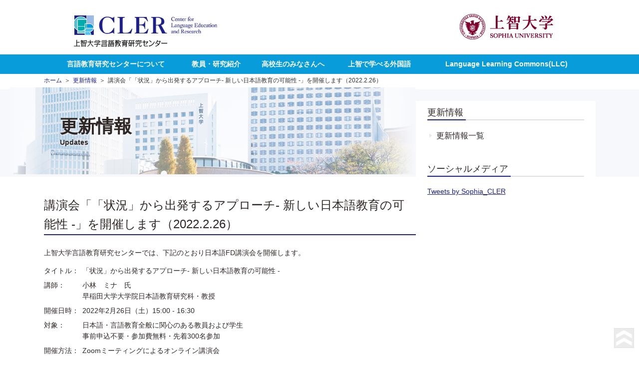

--- FILE ---
content_type: text/html
request_url: https://sophia-cler.jp/updates/20220112_01.html
body_size: 14378
content:
<!DOCTYPE html>
<html lang="ja">
<head prefix="og: http://ogp.me/ns# fb: http://ogp.me/ns/fb# article: http://ogp.me/ns/article#">
<meta charset="UTF-8">
<meta name="viewport" content="width=device-width,initial-scale=1.0,user-scalable=yes">
<meta name="format-detection" content="telephone=no">
<meta name="description" content="上智大学公式サイト。言語教育研究センターでは,英語,ドイツ語,フランス語,イスパニア語,ロシア語,ポルトガル語,中国語,コリア語,イタリア語,日本語,その他のアジア・アフリカ諸語及び哲学科開講のラテン語を含め,全22言語の授業を提供しています。">
<meta name="keywords" content="上智大学,上智,上智学院,ソフィア,Sophia,Sophia University,教育,研究,国際交流,英語,ドイツ語,フランス語,イスパニア語,ロシア語,ポルトガル語,中国語,コリア語,イタリア語,日本語,アジア・アフリカ諸語,インドネシア語,フィリピン語,アラビア語,タイ語,ペルシア語,カンボジア語,ビルマ語,トルコ語,ベトナム語,スワヒリ語,ヒンディー語,ラテン語">
<!-- css -->
<link rel="stylesheet" href="../common/css/reset.css">
<link rel="stylesheet" href="../common/css/base.css">
<link rel="stylesheet" href="../common/css/updates.css">
<!-- js -->
<script src="../common/js/jquery.js" type="text/javascript" charset="utf-8"></script>
<script src="../common/js/common.js" type="text/javascript" charset="utf-8"></script>
<script type="text/javascript">
<!--
	$(document).ready(function() {
		init();
	});
//-->
</script>
<!-- ogp -->
<meta property="og:title" content="講演会「「状況」から出発するアプローチ- 新しい日本語教育の可能性 -」を開催します（2022.2.26）｜更新情報｜上智大学　言語教育研究センター">
<meta property="og:type" content="article" />
<meta property="og:url" content="http://www.sophia-cler.jp/updates/20220112_01.html" />
<meta property="og:image" content="http://www.sophia-cler.jp/common/images/og.png" />
<meta property="og:site_name" content="上智大学　言語教育研究センター" />
<meta property="og:description" content="上智大学公式サイト。言語教育研究センターでは,英語,ドイツ語,フランス語,イスパニア語,ロシア語,ポルトガル語,中国語,コリア語,イタリア語,日本語,その他のアジア・アフリカ諸語及び哲学科開講のラテン語を含め,全22言語の授業を提供しています。" />
<meta property="og:locale" content="ja_JP" />
<meta name="twitter:card" content="summary_large_image" />
<meta name="twitter:site" content="https://twitter.com/Sophia_CLER" />

<title>講演会「「状況」から出発するアプローチ- 新しい日本語教育の可能性 -」を開催します（2022.2.26）｜更新情報｜上智大学　言語教育研究センター</title>
</head>

<body id="updates_20220112_01" class="updates second">
<!-- Google Tag Manager -->
<script>
  (function(i,s,o,g,r,a,m){i['GoogleAnalyticsObject']=r;i[r]=i[r]||function(){
  (i[r].q=i[r].q||[]).push(arguments)},i[r].l=1*new Date();a=s.createElement(o),
  m=s.getElementsByTagName(o)[0];a.async=1;a.src=g;m.parentNode.insertBefore(a,m)
  })(window,document,'script','https://www.google-analytics.com/analytics.js','ga');
  ga('create', 'UA-60584237-3', 'auto');
  ga('send', 'pageview');
</script>
<!-- End Google Tag Manager -->

<!-- facebook -->
<div id="fb-root"></div>
<script>(function(d, s, id) {
  var js, fjs = d.getElementsByTagName(s)[0];
  if (d.getElementById(id)) return;
  js = d.createElement(s); js.id = id;
  js.src = "//connect.facebook.net/ja_JP/sdk.js#xfbml=1&version=v2.10&appId=377414819044992";
  fjs.parentNode.insertBefore(js, fjs);
}(document, 'script', 'facebook-jssdk'));</script>
<!-- End facebook -->



<!-- begin header -->
<header>
	<div id="header_inner">
	<p id="header_logo"><a href="/"><img src="/common/images/header_logo.png" alt="CLER 上智大学言語教育研究センター"></a></p>
	<p id="header_univ_logo"><a href="http://www.sophia.ac.jp/" target="_blank"><img src="/common/images/header_univ_logo.png" alt="上智大学"></a></p>
	<div class="menu-trigger"><a href="#"><span></span><span></span><span></span></a></div>
</div>
<nav>
	<ul id="gmenu">
		<li id="gmenu_about"><a href="/about/">言語教育研究センターについて</a>
			<div class="gmenu_sub_wrap">
				<div class="sub_cont">
					<ul>
						<li><a href="/about/greeting.html">センター長の挨拶</a></li>
						<li><a href="/about/outline.html">言語教育研究センター（CLER）の全体像</a></li>
						<li><a href="/about/policy.html">カリキュラム・ポリシー</a></li>
					</ul>
				</div>
			</div>
		</li>
		<li id="gmenu_research"><a href="/research/">教員・研究紹介</a>
			<div class="gmenu_sub_wrap">
				<div class="sub_cont">
					<ul>
						<li><a href="/research/professor.html">所属教員</a></li>
						<li><a href="/research/lingua.html">Lingua</a></li>
						<li><a href="/research/teap.html">TEAP</a></li>
						<li><a href="/research/publication.html">刊行物紹介</a></li>
						<li><a href="/research/blog.html">教員ブログ</a></li>
					</ul>
				</div>
			</div>
		</li>
		<li id="gmenu_hs-students"><a href="/hs-students/">高校生のみなさんへ</a>
			<div class="gmenu_sub_wrap">
				<div class="sub_cont">
					<ul>
						<li><a href="/hs-students/nissel-cup.html">ジョン・ニッセル杯</a></li>
						<li><a href="/hs-students/opencampus.html">オープンキャンパス</a></li>
					</ul>
				</div>
			</div>
		</li>
		<li id="gmenu_study"><a href="/study/">上智で学べる外国語</a>
			<div class="gmenu_sub_wrap">
				<div class="sub_cont">
					<ul>
						<li><a href="/study/en/">英語</a></li>
						<li><a href="/study/du/">ドイツ語</a></li>
						<li><a href="/study/fr/">フランス語</a></li>
						<li><a href="/study/es/">イスパニア語</a></li>
						<li><a href="/study/it/">イタリア語</a></li>
						<li><a href="/study/zh/">中国語</a></li>
						<li><a href="/study/ko/">コリア語</a></li>
						<li><a href="/study/ja/">日本語<span class="f_80">(JAPANESE LANGUAGE PROGRAM)</span></a></li>
						<li><a href="/study/other/">ロシア語、ポルトガル語、ラテン語</a></li>
						<li><a href="/study/asia/">インドネシア語、アラビア語、フィリピン語、タイ語、ペルシア語、カンボジア語、ビルマ語、トルコ語、ベトナム語、ヒンディー語、スワヒリ語</a></li>
						<li><a href="/study/abroad/">海外短期語学講座</a></li>
						<li><a href="/study/intensive/">交換留学海外英語集中講座</a></li>
					</ul>
				</div>
			</div>
		</li>
		<li id="gmenu_llc"><a href="/llc/">Language Learning Commons(LLC)</a>
			<div class="gmenu_sub_wrap">
				<div class="sub_cont">
					<ul>
						<li><a href="/llc/group.html">外国語コミュニケーショングループ</a></li>
						<li><a href="/llc/tutorial.html">ライティングチューター制度</a></li>
						<li><a href="/llc/exchange.html">Language Exchange</a></li>
						<li><a href="/llc/advising.html">言語学習アドバイザー制度</a></li>
						<li><a href="/llc/netacademy.html">Eラーニング教材"ALC NetAcademy PLUS"</a></li>
						<li><a href="/llc/seminar.html">検定試験対策講座</a></li>
						<li><a href="/llc/reference.html">図書の貸し出し・DVD視聴</a></li>
						<li><a href="/llc/japanese.html">For students studying Japanese as a foreign language</a></li>
					</ul>
				</div>
			</div>
		</li>
	</ul>
	<ul id="other">
		<li><a href="/faq/">FAQ</a></li>
	</ul>
	<p class="btn_close"><span>CLOSE</span></p>
</nav></header>
<!-- / end header -->

<!-- begin container -->
<div id="container" class="wrap">
	<ul id="topic_path">
		<li id="path_home"><a href="../index.html">ホーム</a>＞</li>
		<li><a href="index.html">更新情報</a>＞</li>
		<li>講演会「「状況」から出発するアプローチ- 新しい日本語教育の可能性 -」を開催します（2022.2.26）</li>
	</ul>
	
	<article>
		<h1>更新情報<span>Updates</span></h1>

		
		<h2><span>講演会「「状況」から出発するアプローチ- 新しい日本語教育の可能性 -」を開催します（2022.2.26）</span></h2>

		<p>上智大学言語教育研究センターでは、下記のとおり日本語FD講演会を開催します。</p>
		
		<dl class="indent_5">
			<dt>タイトル：</dt>
			<dd>「状況」から出発するアプローチ- 新しい日本語教育の可能性 -</dd>
			<dt>講師：</dt>
			<dd>小林　ミナ　氏<br>早稲田大学大学院日本語教育研究科・教授</dd>
			<dt>開催日時：</dt>
			<dd>2022年2月26日（土）15:00 - 16:30</dd>
			<dt>対象：</dt>
			<dd>日本語・言語教育全般に関心のある教員および学生<br>事前申込不要・参加費無料・先着300名参加</dd>
			<dt>開催方法：</dt>
			<dd>Zoomミーティングによるオンライン講演会</dd>
			<dt>参加方法：</dt>
			<dd>講演詳細はこちらの<a href="pdf/20220112_01_01.pdf" target="_blank">案内（PDF）</a>からご確認ください。</dd>
		</dl>
		
	</article>
	<div id="smenu">
		<div id="smenu_cat">
	<p><span><a href="/updates/">更新情報</a></span></p>
	<ul>
		<li id="smenu_updates"><a href="/updates/">更新情報一覧</a></li>
	</ul>
</div>
<div id="smenu_tw">
	<p><span>ソーシャルメディア</span></p>
	<div class="tw_timeline"><a class="twitter-timeline" href="https://twitter.com/Sophia_CLER?ref_src=twsrc%5Etfw"data-chrome="noheader nofooter"height="300" >Tweets by Sophia_CLER</a> <script async src="https://platform.twitter.com/widgets.js" charset="utf-8"></script></div>
</div>	</div>
</div>
<!-- / end container -->

<!-- begin footer -->
<footer>
	<p id="pageTop"><a href="#"><img src="/common/images/pagetop.png" alt=""></a></p>
<div id="footer_sitemap">
	<div class="wrap">
		<p class="sitemap-trigger"><span>サイトマップを見る</span></p>
		<div class="sitemap_cont">
			<div class="sitemap_inner">
				<p><a href="/about/">言語教育研究センターについて</a></p>
				<ul>
					<li><a href="/about/greeting.html">センター長の挨拶</a></li>
					<li><a href="/about/outline.html">言語教育研究センター（CLER）の全体像 </a></li>
					<li><a href="/about/policy.html">カリキュラム・ポリシー</a></li>
				</ul>
			</div>
			<div class="sitemap_inner">
				<p><a href="/research/">教員・研究紹介</a></p>
				<ul>
					<li><a href="/research/professor.html">所属教員</a></li>
					<li><a href="/research/lingua.html">Lingua</a></li>
					<li><a href="/research/teap.html">TEAP</a></li>
					<li><a href="/research/publication.html">刊行物紹介</a></li>
					<li><a href="/research/blog.html">教員ブログ</a></li>
				</ul>
			</div>
			<div class="sitemap_inner">
				<p><a href="/hs-students/">高校生のみなさんへ</a></p>
				<ul>
					<li><a href="/hs-students/nissel-cup.html">ジョン・ニッセル杯</a></li>
					<li><a href="/hs-students/opencampus.html">オープンキャンパス</a></li>
				</ul>
			</div>
			<div class="sitemap_inner">
				<p><a href="/study/">上智で学べる外国語</a></p>
				<ul>
					<li><a href="/study/en/">英語</a></li>
					<li><a href="/study/du/">ドイツ語</a></li>
					<li><a href="/study/fr/">フランス語</a></li>
					<li><a href="/study/es/">イスパニア語</a></li>
					<li><a href="/study/it/">イタリア語</a></li>
					<li><a href="/study/zh/">中国語</a></li>
					<li><a href="/study/ko/">コリア語</a></li>
					<li><a href="/study/ja/">日本語<br>(JAPANESE LANGUAGE PROGRAM)</a></li>
					<li><a href="/study/other/">ロシア語、ポルトガル語、ラテン語</a></li>
					<li><a href="/study/asia/">インドネシア語、アラビア語、フィリピン語、タイ語、ペルシア語、カンボジア語、ビルマ語、トルコ語、ベトナム語、ヒンディー語、スワヒリ語</a></li>
					<li><a href="/study/abroad/">海外短期語学講座</a></li>
					<li><a href="/study/intensive/">交換留学海外英語集中講座</a></li>
				</ul>
			</div>
			<div class="sitemap_inner">
				<p><a href="/llc/">Language Learning Commons（LLC)</a></p>
				<ul>
					<li><a href="/llc/group.html">外国語コミュニケーショングループ</a></li>
					<li><a href="/llc/tutorial.html">ライティングチューター制度</a></li>
					<li><a href="/llc/exchange.html">Language Exchange</a></li>
					<li><a href="/llc/advising.html">言語学習アドバイザー制度</a></li>
					<li><a href="/llc/netacademy.html">Eラーニング教材"ALC NetAcademy PLUS"</a></li>
					<li><a href="/llc/seminar.html">検定試験対策講座</a></li>
					<li><a href="/llc/reference.html">図書の貸し出し・DVD視聴</a></li>
					<li><a href="/llc/japanese.html">For students studying Japanese as a foreign language</a></li>
				</ul>
			</div>
			<div class="sitemap_inner">
				<p><a href="/updates/">更新情報</a></p>
				<p><a href="/faq/">FAQ</a></p>
			</div>
		</div>
	</div>
</div>

<div id="footer_info">
	<div class="wrap">
		<ul id="footer_link">
			<li><a href="/about/">言語教育研究センターについて</a></li>
			<li><a href="/research/">教員・研究紹介</a></li>
			<li><a href="/hs-students/">高校生のみなさんへ</a></li>
			<li><a href="/study/">上智で学べる外国語</a></li>
			<li><a href="/llc/">Language Learning Commons(LLC)</a></li>
			<li><a href="/faq/">FAQ</a></li>
		</ul>
		<p id="footer_site_ttl">上智大学言語教育研究センター</p>
		<address>〒102-8554 東京都千代田区紀尾井町7-1<br>
		TEL：03-3238-3699<br class="visible-sp">
		E-mail：i&#110;f&#111;&#95;cle&#114;&#64;s&#111;&#112;&#104;i&#97;&#46;ac.j&#112;
		</address>
		<p id="copyright"><small>&copy; 2014 Sophia University. All Rights Reserved.</small></p>
	</div>
</div></footer>
<!-- / end footer -->
</body>
</html>


--- FILE ---
content_type: text/css
request_url: https://sophia-cler.jp/common/css/reset.css
body_size: 2463
content:
@charset "UTF-8";html{height:100%;padding-bottom:1px;}body{margin:0;padding:0;font:14px/1.6 'メイリオ', 'Meiryo', 'Helvetica', 'Verdana', 'ＭＳ Ｐゴシック', 'MS-PGothic', sans-serif;-webkit-text-size-adjust: 100%;}h1,h2,h3,h4,h5,h6 {margin: 2em 0 1em 0;padding: 0;font-size: 100%;font-weight: normal;}div {margin: 0;padding: 0;}p {margin: 1em 0;padding: 0;}address {margin: 1em 0;padding: 0;font-style: normal;font-weight: normal;}blockquote {margin: 1em 0;padding: 0;}pre {margin: 1em 0;padding: 0;font-family: "ＭＳ ゴシック", "MS Gothic", "Osaka-等幅", monospace;}em {font-style: normal;font-weight: normal;}strong {font-style: normal;font-weight: bold;}abbr,acronym {font-size: 100%;font-style: normal;font-weight: normal;text-transform: none;}dfn {font-style: normal;font-weight: normal;}cite,q {font-style: normal;font-weight: normal;}q:before,q:after {content: '';}code,kbd,samp,var {font-style: normal;font-weight: normal;font-family: "ＭＳ ゴシック", "MS Gothic", "Osaka-等幅", monospace;}ul {margin: 1em 0 1em 30px;padding: 0;list-style: disc none outside;}ol {margin: 1em 0 1em 30px;padding: 0;list-style: decimal none outside;}li {margin: 0;padding: 0;}dl {margin: 1em 0;padding: 0;}dt {margin: 1em 0 0 0;padding: 0;}dd {margin: 0 0 0 1em;padding: 0;}img {border: none;vertical-align: text-bottom;max-width: 100%;}table {margin: 0.5em 0;padding: 0;border-collapse: collapse;border: 1px solid #666666;font-size: 100%;line-height: 1.6;}th {padding: 5px;border: 1px solid #666666;background-color: #eeeeee;font-style: normal;font-weight: normal;text-align: left;vertical-align: top;}td {padding: 5px;border: 1px solid #666666;vertical-align: top;}caption {margin: 0;padding: 0;font-style: normal;font-weight: normal;text-align: left;}hr {margin: 1em 0;padding: 0;}sup {vertical-align: text-top;font-size: 85%;}sub {vertical-align: text-bottom;font-size: 85%;}del {text-decoration: line-through;}ins {text-decoration: none;}form {margin: 0;padding: 0;}fieldset {margin: 1em 0;padding: 1em;}legend {margin: 0;padding: 0;color: #000000;}label {vertical-align: middle;}input {font-size: 100%;vertical-align: middle;}select {font-size: 100%;}optgroup {font-style: italic;font-weight: bold;}textarea {font-size: 100%;font-family: "ＭＳ ゴシック", "MS Gothic", "Osaka-等幅", monospace;line-height: 1.2;vertical-align: top;overflow: scroll;}button {margin: 0;padding: 0;font-size: 100%;vertical-align: middle;line-height: 1.2;}

--- FILE ---
content_type: text/css
request_url: https://sophia-cler.jp/common/css/base.css
body_size: 27506
content:
@charset "UTF-8";

body{
	background-color: #fff;
	color: #2f2725;
	-webkit-text-size-adjust: 100%;
}
.wrap {
	position: relative;
	margin: auto;
	padding: 0;
}

/*------------------------------------------ header */
header #header_inner{
	padding: 0;
	height: 69px;
	border-bottom: 1px solid #bababa;
}
header #header_logo{
	float: left;
	margin:  10px 0 0 10px;
	padding: 0;
	width: 212px;
}
header #header_univ_logo{
	display: none;
}
header .menu-trigger{
	float: right;
	width: 64px;
	margin: 6px 0 0;
	padding: 0;
	font-weight: bold;
}
header .menu-trigger a,
header .menu-trigger span {
	display: inline-block;
	transition: all .4s;
	box-sizing: border-box;
}
header .menu-trigger a{
	position: relative;
	width: 64px;
	height: 56px;
	border-left: 1px solid #bababa;
	color: #898989;
	text-decoration: none;
}
header .menu-trigger span {
	position: absolute;
	left: 0;
	width: 20px;
	height: 3px;
	background-color: #bababa;
}
header .menu-trigger span:nth-of-type(1) {
	top: 20px;
	left: 22px;
}
header .menu-trigger span:nth-of-type(2) {
	top: 27px;
	left: 22px;
}
header .menu-trigger span:nth-of-type(3) {
	top: 34px;
	left: 22px;
}
header .menu-trigger.active span {
	height: 2px;
	left: 0;
	right: 0;
	background-color: #322b29;
}
header .menu-trigger.active span:nth-of-type(1) {
	width: 20%;
	-webkit-transform: translate3d(20px, 4px, 0) rotate(45deg);
	transform: translate3d(20px, 4px, 0) rotate(45deg);
}
header .menu-trigger.active span:nth-of-type(2) {
	width: 38%;
	-webkit-transform: translate3d(18px, 1px, 0) rotate(-45deg);
	transform: translate3d(18px, 1px, 0) rotate(-45deg);
}
header .menu-trigger.active span:nth-of-type(3) {
	width: 20%;
	-webkit-transform: translate3d(28px, -2px, 0) rotate(45deg);
	transform: translate3d(28px, -2px, 0) rotate(45deg);
}
header .menu-trigger p {
	position: absolute;
	bottom: 0;
	margin: 0;
	width: 38px;
	text-align: center;
	line-height: 1;
}
header .menu-trigger.active p {
	color: #6d6c6c;
}
header nav {
	display: none;
	position: absolute;
	z-index: 9999;
	width: 100%;
	background-color: #fff;
}
header nav ul {
	list-style-type: none;
	margin: 0;
	background-color: #e5ecf7;
}
header nav ul li {
	margin: 0;
	border-bottom: 1px solid #bababa;
}
header nav ul li a {
	position: relative;
	display: block;
	padding: 1em 0 1em 8px;
	text-decoration: none;
}
header nav ul li a::before{
	content: '';
	position: absolute;
	top: 50%;
	right: 10px;
	margin-top: -6px;
	border: 0px;
	border-top: solid 2px #bababa;
	border-right: solid 2px #bababa;
	-ms-transform: rotate(45deg);
	-webkit-transform: rotate(45deg);
	transform: rotate(45deg);
	width: 10px;
	height: 10px;
}
header nav ul li a:link, header nav ul li a:visited {
	text-decoration: none;
}
header nav ul li:nth-child(1) a {
	border-left: 3px solid #054098;
	color: #054098;
}
header nav ul li:nth-child(2) a {
	border-left: 3px solid #29a7da;
	color: #29a7da;
}
header nav ul li:nth-child(3) a {
	border-left: 3px solid #915ae4;
	color: #915ae4;
}
header nav ul li:nth-child(4) a {
	border-left: 3px solid #ff9f38;
	color: #ff9f38;
}
header nav ul li:nth-child(5) a {
	border-left: 3px solid #00acad;
	color: #00acad;
}
header nav .btn_close {
	text-align: center;
}
header nav .btn_close span {
	position: relative;
	padding: 0 15px 0 32px;
	border: 1px solid #089cdb;
	background-color: #089cdb;
	color: #fff;
}
header nav .btn_close span:before,
header nav .btn_close span:after {
	content:"";
	position:absolute;
	display:inline-block;
	top: 0.1em;
	left:16px;
	width:1.5px;
	height:16px;
	border:0;
	margin:0;
	padding:0;
	background-color: #fff;
}
header nav .btn_close span:before{
	-moz-transform:rotate(45deg);
	-webkit-transform:rotate(45deg);
	transform:rotate(45deg);
}
header nav .btn_close span:after {
	-moz-transform:rotate(-45deg);
	-webkit-transform:rotate(-45deg);
	transform:rotate(-45deg);
}
header nav ul li .gmenu_sub_wrap {
	display: none;
}
header nav ul#other {
	background-color: #fff;
	border:0;
}

header nav ul#other li {
	margin: 0;
	border-bottom: none;
}
header nav ul#other li a {
	border-left:none;
	color: #2f2725;
	position: relative;
	display: block;
	padding: 0.5em 0 0.5em 25px;
	text-decoration: none;
}


header nav ul#other li:first-child {
	padding-top: 0.7em;
}

header nav ul#other li a::after {
	position: absolute;
	display: block;
	content: '';
	width: 0;
	height: 0;
	border-style: solid;
	border-width: 4px 0 4px 6px;
	border-color: transparent transparent transparent #1d2088;
	margin-top: -15px;
	margin-left: -10px;
}
header nav ul li a::before{
	display: none;
}


/*------------------------------------------ container */
div#container{
	margin-bottom: 90px;
}
div#container article{
	margin-right: 4%;
	margin-left: 4%;
}
div#container article h1{
	margin-top: 0;
	margin-right: -4%;
	margin-left: -4%;
	padding: 0.8em 4% 1em;
	font-size: 143%;
	background-position: left top;
	background-repeat: no-repeat;
	background-size: contain;
	text-shadow: 1px 1px 3px #fff;
	-moz-box-shadow: 1px 1px 3px #f7f8fc;
	-webkit-box-shadow: 1px 1px 3px #f7f8fc;
}
div#container article h1 span{
	display: block;
	font-size: 58%;
}
div#container article h2{
	margin: 1.8em 0 1em;
	padding-left: 0.5em;
	font-size: 129%;
	border-bottom: none;
	border-left: 4px solid #1d2088;
}
div#container article h2 span{
	border-bottom: none;
}
div#container article h3 {
	position: relative;
	margin: 1.5em 0 0.8em 0;
	padding: 5px 0 5px 20px;
	line-height: 1.3;
	font-size: 115%;
	font-weight: bold;
	color: #1d2088;
}
div#container article h3.none {
	padding: 5px 0 5px 0;
}
div#container article h3::after {
	position: absolute;
	top: 0.5em;
	left: 0;
	z-index: 2;
	content: '';
	width: 8px;
	height: 8px;
	border: 3px solid #1d2088;
	border-radius: 100%
}
div#container article h3.none::after {
	display:none;
}
div#container article h4 {
	margin: 1.5em 0 0.5em 0;
	font-weight: bold;
}
div#container article h5 {
	margin: 1.5em 0 0.5em 0;
	font-weight: bold;
}
div#container article h6 {
	margin: 1.5em 0 0.5em 0;
	font-weight: bold;
}



/*------------------------------------------ p */

p.notice {
	text-indent: -1em;
	margin-left: 1em;
}
p.notice_num {
	text-indent: -1.9em;
	margin-left: 1.9em;
}

/*------------------------------------------ ul, ol, li, dl, dt, dd */

ul li, ol li {
	margin-top: 0.5em;
	margin-bottom: 0.5em;
}
ul.notice,
ul.notice_num {
	margin-left: 0;
	list-style-type: none;
}
ul.notice li {
	text-indent: -1em;
	margin-left: 1em;
}
ul.notice_num li {
	text-indent: -1.9em;
	margin-left: 1.9em;
}
ol.bracket_num {
	margin-left: 0;
	list-style-type: none;
}
ol.bracket_num li {
	margin-left: 1.7em;
	text-indent: -1.7em;
}
ol.circle_num  {
	list-style-type: none;
	margin: 1em 0;
}
ol.circle_num li {
	margin-left: 1em;
	text-indent: -1em;
}
ul.upper_a li,
ol.upper_a li {
	list-style-type: upper-alpha;
}
ul.lower_a li,
ol.lower_a li {
	list-style-type: lower-alpha;
}
ul.lower_a li,
ol.lower_a li {
	list-style-type: lower-alpha;
}
dl.indent_2 dt {
	float: left;
	width: 2em;
	margin: 0 -2.5em 0 0;
}
dl.indent_2 dd {
	margin: 0 0 0 2.5em;
	padding: 0 0 0.5em 0;
}
dl.indent_3 dt {
	float: left;
	width: 3em;
	margin: 0 -3.5em 0 0;
}
dl.indent_3 dd {
	margin: 0 0 0 3.5em;
	padding: 0 0 0.5em 0;
}
dl.indent_4 dt {
	float: left;
	width: 4em;
	margin: 0 -4.5em 0 0;
}
dl.indent_4 dd {
	margin: 0 0 0 4.5em;
	padding: 0 0 0.5em 0;
}
dl.indent_5 dt {
	float: left;
	width: 5em;
	margin: 0 -5.5em 0 0;
}
dl.indent_5 dd {
	margin: 0 0 0 5.5em;
	padding: 0 0 0.5em 0;
}
dl.indent_7 dt {
	float: left;
	width: 7em;
	margin: 0 -7.5em 0 0;
}
dl.indent_7 dd {
	margin: 0 0 0 7.5em;
	padding: 0 0 0.5em 0;
}
dl.indent_7,
dl.indent_5,
dl.indent_4,
dl.indent_3,
dl.indent_2 {
	zoom: 100%;
}
dl.indent_7:after,
dl.indent_5:after,
dl.indent_4:after,
dl.indent_3:after,
dl.indent_2:after {
	content: ".";
	display: block;
	visibility: hidden;
	height: 0.1px;
	font-size: 0.1em;
	line-height: 0;
	clear: both;
}


/*------------------------------------------ align */
.txt_center {
	text-align: center;
}
.txt_left {
	text-align: left;
}
.txt_right {
	text-align: right;
}
.img_right{
	float: right;
	margin: 0 0 1em 1em;
}
.img_left{
	float: left;
	margin: 0 1em 1em 0;
}


/*------------------------------------------ colored box */

div#container div.gray_box {
	padding: 1px 1em;
	border: 1px solid #cccccc;
}
div#container p.gray_box {
	padding: 1em;
	border: 1px solid #cccccc;
}
div#container div.yellow_box {
	padding: 1px 1em;
	border: 1px solid #fffddf;
	background-color: #fffddf;
}
div#container p.yellow_box {
	padding: 1em;
	border: 1px solid #fffddf;
	background-color: #fffddf;
}

div#container div.blue_box {
	padding: 1px 1em;
	border: 1px solid #f0f8ff;
	background-color: #f0f8ff;
}
div#container p.blue_box {
	padding: 1em;
	border: 1px solid #f0f8ff;
	background-color: #f0f8ff;
}


/*------------------------------------------ font strong, em */

em.underline {
	font-weight: normal;
	text-decoration: underline;
}
strong.underline {
	text-decoration: underline;
}
.fred {
	color: #cc0000;
}


/*------------------------------------------ link list, link_arrow */

div#container ul.link_list {
	list-style-type: none;
	margin: 1em 0 1em 0.5em ;
}
div#container ul.link_list li {
	margin: 0.5em 0;
}
div#container ul.link_list li,
div#container p.link_arrow {
	position: relative;
	padding: 0 0 0 15px;
}
div#container ul.link_list li::before,
div#container p.link_arrow::before {
	position: absolute;
	top: 0.5em;
	left: 0;
	display: block;
	content: '';
	width: 0;
	height: 0;
	border-style: solid;
	border-width: 3px 0 3px 4px;
	border-color: transparent transparent transparent #1d2088;
}
div#container .link_arrow {
	position: relative;
	padding: 0 0 0 15px;
	background: transparent url('../images/arrow_02_gray.gif') no-repeat left 0.4em;
	/background: transparent url('../images/arrow_02_gray.gif') no-repeat left 0.2em;
}
div#container .link_arrow::before {
	position: absolute;
	top: 0.5em;
	left: 0;
	display: block;
	content: '';
	width: 0;
	height: 0;
	border-style: solid;
	border-width: 3px 0 3px 4px;
	border-color: transparent transparent transparent #1d2088;
}

/*------------------------------------------ font */

.f_90{
	font-size: 90%;
}
.f_80{
	font-size: 80%;
}
.f_110{
	font-size: 110%;
}
/*------------------------------------------ second */


body.second #container ul.home_bnr {
	list-style-type: none;
	margin: 2em 0 0 0;
	padding: 0;
}

body.second #container ul.home_bnr li {
	margin: 0 0 10px 0;
	font-weight:bold;
}
body.second #container ul.home_bnr li a {
	display: flex;
	align-items: center;
	position: relative;
	min-height: 2em;
	padding: 0.8em 10px 0.8em 45px;
	border: 1px solid #aaa;
	text-decoration: none;
}
body.second #container ul.home_bnr li a::before {
	display: block;
	content: "";
	position: absolute;
	top: 0;
	left: 0;
	width: 30px;
	height: 100%;
	border-right: 1px solid #aaa;
	background: #f3f3f3 url('../images/home_bnr_arrow_02.png') no-repeat center center;
	background-size: 10px auto;
}


body.second #container .button_line2:link,
body.second #container .button_line2:visited,
body.second #container .button:link,
body.second #container .button:visited {
	color: #2f2725;
}



body.second div#container .boundary {
	margin-top:3em;
	padding-top:2em;
	border-top: 1px dotted #bfbfbf;
}
body.second div#container .audio_box {
	padding:1em 1em;
	box-shadow: inset 0 0 15px rgba(0,0,0,.3);
}
body.second div#container .audio_box p {
	margin-top:10px;
	padding:0;
}



/*------------------------------------------ footer */
footer #pageTop {
	position: fixed;
	bottom: 3%;
	right: 3%;
	margin: 0;
	z-index: 100;
}
footer #pageTop img {
	width: 40px;
}
footer{
	position: relative;
	padding:  0.5em 0 0;
}
footer div#footer_sitemap {
	display: none;
}
footer div#footer_info {
	padding: 0.5em 0;
	background-color: #1d2088;
	color: #fff;
}
footer div#footer_info #footer_link {
	display: none;
}
footer div#footer_info p#footer_site_ttl {
	margin: 0 15px 0;
	font-size: 112%;
}
footer div#footer_info address {
	margin: 0 15px 0;
	font-size: 89%;
	line-height: 1.3;
}
footer div#footer_info p#copyright {
	margin: 0.5em 0 0;
	padding: 0.2em 0 0;
	border-top: 1px solid #43469c;
	font-size: 89%;
	text-align: center;
}

/*------------------------------------------ sidemenu */

div#container #smenu div#smenu_cat {
	display: none;
}
div#container #smenu_tw p {
	margin-top: 2em;
	margin-left: 4%;
	border-left: 4px solid #1d2088;
	padding-left: 0.5em;
	font-size: 129%;
}
div#container #smenu div.tw_timeline {
	width:90%;
	margin: 0 auto;
	overflow: auto;
	-webkit-overflow-scrolling: touch;
}
div#container #smenu div.tw_timeline iframe{
	width: 740px !important;
}

/*------------------------------------------ topic_path */

#container ul#topic_path {
	list-style-type: none;
	margin: 0.5em 0;
	padding-left: 4%;
	line-height: 1;
}
#container ul#topic_path li {
	float: left;
	margin: 0.5em 0;
	padding: 0 5px 0 0;
	font-size: 83%;
	color: #323232;
}
#container ul#topic_path li a {
	margin-right: 5px;
	color: #1d2088;
	text-decoration: none;
}
#container ul#topic_path li#path_home {
	background-image: none;
}


/*------------------------------------------ visible hidden */

.visible-sp, .visible-pc {
	display: none !important;
}

.visible-sp {
	display: block !important;
}
.hidden-sp{
	display:none !important
}

/*------------------------------------------ hyperlink */

a:link, a:visited {
	color: #1d2088;
	text-decoration: underline;
	vertical-align: baseline;
}


/*--------------------------------------------------------------------
 *	737px以上用（PC用）の記述
 *--------------------------------------------------------------------*/
@media screen and (min-width: 737px), print {
/* 737px以上用（PC用）の記述 */

body{
	font-size: 14px;
	background: transparent url('../images/second_body_bg.gif') repeat-x left 179px;
}
.wrap {
	width: 1086px;
	margin: 0 auto;
	padding: 0 40px;
}



/*------------------------------------------ header */
header #header_inner{
	position: relative;
	margin: 0 auto;
	padding: 0 0;
	width: 1086px;
	height: 109px;
	border-bottom: none;
}
header #header_logo{
	width: 288px;
	margin: 28px 0 0 50px;
	padding: 0;
	line-height: 1;
}
header #header_univ_logo{
	display: block;
	float: right;
	margin: 28px 74px 0 0;
}
header nav {
	position: relative;
	display: block;
	background-color: #089cdb;
	min-width: 1183px;
}
header nav ul {
	display: table;
	margin: 0 auto;
	width: 1086px;
	background-color: transparent;
}
header nav ul li {
	display: table-cell;
	border: none;
	text-align: center;
	font-weight: bold;
}
header nav ul li a {
	border: none;
	padding: 0.6em 0;
}
header nav ul li a::before{
	content:none;
}
header nav ul li:nth-child(1) a,
header nav ul li:nth-child(2) a,
header nav ul li:nth-child(3) a,
header nav ul li:nth-child(4) a,
header nav ul li:nth-child(5) a {
	border-left: none;
	color: #fff;
}
header nav ul li.cu a,
header nav ul li:hover a {
	color: #1d2088;
}
header nav .btn_close {
	display: none;
}
header .menu-trigger {
	display: none;
}
header nav ul li .gmenu_sub_wrap {
	position: absolute;
	left: 0;
	right: 0;
	margin: 0 auto;
	padding-top: 12px;
	width: 1183px;
}
header nav ul li .gmenu_sub_wrap::before {
	content: '';
	position: absolute;
	left: 0;
	top: 0;
	width: 0;
	height: 0;
	border-style: solid;
	border-width: 0 7px 12px 7px;
	border-color: transparent transparent #e8e8e8 transparent;
}
header nav ul li:nth-child(1) .gmenu_sub_wrap::before {
	left: 170px;
}
header nav ul li:nth-child(2) .gmenu_sub_wrap::before {
	left: 368px;
}
header nav ul li:nth-child(3) .gmenu_sub_wrap::before {
	left: 519px;
}
header nav ul li:nth-child(4) .gmenu_sub_wrap::before {
	left: 689px;
}
header nav ul li:nth-child(5) .gmenu_sub_wrap::before {
	left: 949px;
}
header nav ul li .sub_cont {
	display: block;
	padding: 25px 25px 25px;
	width: 1133px;
	background-color: rgba(231,231,231,0.95);
	text-align: left;
}
header nav ul li .sub_cont ul{
	list-style-type: none;
	margin: 0;
	padding: 15px 25px 10px;
	background-color: #fff;
	width: 1083px;
}
header nav ul li .sub_cont ul li{
	position: relative;
	display: block;
	float: left;
	width: 198px;
	margin-right: 5px;
	margin-bottom: 0.5em;
	padding-left: 12px;
	text-align: left;
	font-size: 129%;
}
header nav ul li .sub_cont ul li::before{
	content: '';
	position: absolute;
	left: 0;
	top: 0.6em;
	width: 0;
	height: 0;
	border-style: solid;
	border-width: 4.5px 0 4.5px 6px;
	border-color: transparent transparent transparent #1d2088;
}
header nav ul li:nth-child(1) .sub_cont ul li:nth-child(2){
	width: 401px;
}
header nav ul li:nth-child(1) .sub_cont ul li:nth-child(3){
	width: 11em;
}
header nav ul li:nth-child(3) .sub_cont ul li:nth-child(2){
	width: 401px;
}
header nav ul li:nth-child(4) .sub_cont ul li{
	width: 223px;
}
header nav ul li:nth-child(4) .sub_cont ul li:nth-child(4),
header nav ul li:nth-child(4) .sub_cont ul li:nth-child(8){
	width: 344px;
}
header nav ul li:nth-child(5) .sub_cont ul li{
	width: 344px;
}
header nav ul li:nth-child(5) .sub_cont ul li:nth-child(2),
header nav ul li:nth-child(5) .sub_cont ul li:nth-child(5){
	width: 401px;
}
header nav ul li:nth-child(5) .sub_cont ul li:nth-child(3),
header nav ul li:nth-child(5) .sub_cont ul li:nth-child(6){
	width: 285px;
}
header nav ul li:nth-child(5) .sub_cont ul li:nth-child(8){
	width: 600px;
}
header nav ul li .sub_cont ul li a{
	display: inline;
	padding: 0;
	color: #1d2088;
}
header nav ul li .sub_cont ul li a:hover{
	filter:alpha(opacity=80);
	-moz-opacity: 0.8;
	opacity: 0.8;
}
header nav ul#other {
	display: none;
}



/*------------------------------------------ sidemenu */

div#container #smenu{
	float: right;
	width: 314px;
	margin-top: 27px;
	padding: 0 23px;
	background-color: #fff;
}
div#container #smenu div p {
	margin: 0.5em 0 1em;
	border-bottom: 2px solid #dfdfdf;
	font-size: 129%;
}
div#container #smenu div p span {
	display: inline-block;
	margin-bottom: -2px;
	padding-right: 5px;
	border-bottom: 2px solid #1d2088;
}
div#container #smenu div p span a {
	color: #2f2725;
	text-decoration: none;
}
div#container #smenu div p span a:hover {
	color: #1d2088;
	text-decoration: underline;
}

div#container #smenu div#smenu_cat {
	display: block;
	margin: 0 0 40px;
}
div#container #smenu div#smenu_cat ul {
	list-style-type: none;
	margin: 0;
}
div#container #smenu div#smenu_cat ul li {
	position: relative;
	padding-left: 18px;
	font-size: 115%;
}
div#container #smenu div#smenu_cat ul li::before {
	content: '';
	position: absolute;
	left: 4px;
	top: 0.5em;
	width: 0;
	height: 0;
	border-style: solid;
	border-width: 4.5px 0 4.5px 6px;
	border-color: transparent transparent transparent #e9e9f3;
}
div#container #smenu div#smenu_cat ul li a {
	color: #2f2725;
	text-decoration: none;
}
div#container #smenu div#smenu_cat ul li.cu a,
div#container #smenu div#smenu_cat ul li a:hover {
	color: #1d2088;
	text-decoration: underline;
}
div#container #smenu div.tw_timeline {
	width:100%;
}

div#container #smenu_tw p {
	margin-top: 0;
	border-left:none;
	padding-left: 0;
	font-size: 115%;
}

/*------------------------------------------ container */
div#container{
	width: 1105px;
	margin-bottom: 90px;
}
div#container article{
	float: left;
	width: 745px;
	margin: 0;
}
div#container article h1{
	margin: 0 0 30px -68px;
	padding: 55px 0 55px 100px;
	font-size: 258%;
	font-weight: bold;
	background-size: auto;
	line-height: 1.3;
}
div#container article h1 span{
	font-size: 39%;
}
div#container article h2{
	margin: 1.8em 0 1em;
	padding-left: 0;
	font-size: 172%;
	border-bottom: 2px solid #dfdfdf;
	border-left: none;
}
div#container article h2 span{
	display: inline-block;
	margin-bottom: -2px;
	border-bottom: 2px solid #1d2088;
	padding-bottom: 1px;
}




/*------------------------------------------ second */

body.second #container ul.home_bnr {
	display: flex;
	flex-wrap: wrap;
	align-items: stretch;
	margin: 2em 0 0 0;
	width:100%;
}

body.second #container ul.home_bnr li {
	width: calc( (100% - 12px) /2 );
	margin: 0 12px 15px 0;
	padding: 0;
}
body.second #container ul.home_bnr li:nth-child(2n) {
	margin-right: 0;
}
body.second #container ul.home_bnr li a {
	min-height: 5.0em;
	height: 100%;
	padding-left: 55px;
	box-sizing: border-box;
}
body.second #container ul.home_bnr li a::before {
	width: 40px;
	background-size: 12px auto;
}
body.second #container .button_line2:hover,
body.second #container .button:hover {
	background-color: #f3f3f3;
	color: #2f2725;
}

body.second div#container .audio_box {
	padding-left:2em;
}
body.second div#container .audio_box audio.vol1 {
	margin-right:2em;
}
body.second #container h1.title_english {
	padding-bottom: 74px;
}

body.second #container h1.title_english_line2 {
	padding: 40px 0 41px 100px;
}

/*------------------------------------------ footer */

footer{
	padding-top: 1px;
	padding-bottom: 1px;
	min-width: 1080px;
}
footer #pageTop {
	position: fixed;
	bottom: 10px;
	right: 10px;
	margin: 0;
	z-index: 100;
	margin-bottom: 10px;
}
footer #pageTop img {
	width: 40px;
}
footer div#footer_sitemap {
	display: block;
	background-color: #dae1e3;
}
footer div#footer_sitemap .sitemap-trigger {
	margin: 0;
	padding: 0.5em 0;
	font-weight: bold;
	text-align: center;
	cursor: pointer;
}
footer div#footer_sitemap .sitemap-trigger span {
	position: relative;
	padding-left: 18px;
}
footer div#footer_sitemap .sitemap-trigger span::before,
footer div#footer_sitemap .sitemap-trigger span::after {
	content: '';
	position: absolute;
	left: 0px;
	top: 5px;
	background-color: #2f2725;
}
footer div#footer_sitemap .sitemap-trigger span::before {
	margin-left: 4px;
	width: 2px;
	height: 10px;
}
footer div#footer_sitemap .sitemap-trigger.active span::before {
	content: none;
}
footer div#footer_sitemap .sitemap-trigger span::after {
	margin-top: 4px;
	width: 10px;
	height: 2px;
}
footer div#footer_sitemap .sitemap_cont {
	display: none;
	margin: 30px 0 30px;
}
footer div#footer_sitemap .sitemap_cont .sitemap_inner {
	float: left;
	width: 256px;
	margin-right: 20px;
}
footer div#footer_sitemap .sitemap_cont .sitemap_inner:nth-child(4n) {
	margin-right: 0;
}


footer div#footer_sitemap .sitemap_cont .sitemap_inner p {
	position: relative;
	margin: 0 0 1em;
	padding-left: 18px;
	border-bottom: 1px solid #1d2088;
	font-weight: bold;
}
footer div#footer_sitemap .sitemap_cont .sitemap_inner p::before,
footer div#footer_sitemap .sitemap_cont .sitemap_inner p::after{
	position: absolute;
	left: 0;
	content: "";
	vertical-align: middle;
}
footer div#footer_sitemap .sitemap_cont .sitemap_inner p::before{
	top: 5px;
	width: 12px;
	height: 12px;
	-webkit-border-radius: 50%;
	border-radius: 50%;
	background: #1d2088;
}
footer div#footer_sitemap .sitemap_cont .sitemap_inner p::after{
	top: 8px;
	left: 5px;
	box-sizing: border-box;
	width: 3px;
	height: 3px;
	border: 3px solid transparent;
	border-left: 3px solid #fff;
}
footer div#footer_sitemap .sitemap_cont .sitemap_inner p a {
	color: #1d2088;
	text-decoration: none;
}
footer div#footer_sitemap .sitemap_cont .sitemap_inner p a:hover {
	filter:alpha(opacity=80);
	-moz-opacity: 0.8;
	opacity: 0.8;
}
footer div#footer_sitemap .sitemap_cont .sitemap_inner ul {
	list-style-type: none;
	margin: 0;
}
footer div#footer_sitemap .sitemap_cont .sitemap_inner ul li {
	position: relative;
	margin-top: 0;
	margin-bottom: 0;
	padding-left: 12px;
	font-size: 86%;
}
footer div#footer_sitemap .sitemap_cont .sitemap_inner ul li::before{
	content: "";
	position: absolute;
	top: 0.4em;
	left: 3px;
	box-sizing: border-box;
	width: 3px;
	height: 3px;
	border: 3px solid transparent;
	border-left: 3px solid #1d2088;
}
footer div#footer_sitemap .sitemap_cont .sitemap_inner ul li a {
	color: #2f2725;
	text-decoration: none;
}
footer div#footer_sitemap .sitemap_cont .sitemap_inner ul li a:hover {
	color: #1d2088;
	text-decoration: underline;
}
footer div#footer_info {
	padding: 15px 0;
}
footer div#footer_info #footer_link {
	display: block;
	list-style-type: none;
	margin: 0 0 30px 0;
}
footer div#footer_info #footer_link li {
	float: left;
	margin-left: 12px;
	padding-top: 2px;
	padding-left: 12px;
	border-left: 1px solid #fff;
	font-size: 86%;
	line-height: 1.2;
}
footer div#footer_info #footer_link li:first-child {
	border-left: none;
}
footer div#footer_info #footer_link li a {
	color: #fff;
	text-decoration: none;
}
footer div#footer_info #footer_link li a:hover {
	filter:alpha(opacity=50);
	-moz-opacity: 0.5;
	opacity: 0.5;
}
footer div#footer_info p#footer_site_ttl {
	font-size: 115%;
}
footer div#footer_info address {
	float: left;
	font-size: 93%;
}
footer div#footer_info p#copyright {
	float: right;
	margin: 1em 0 0;
	padding: 0;
	border-top: none;
	font-size: 93%;
}
footer div#footer_info p#copyright small {
	font-size: 100%;
}
footer #copyright .visible-pc {
	display: inline !important;
}

/*------------------------------------------ topic_path */

#container ul#topic_path {
	margin: 0;
	padding: 0;
	line-height: normal;
}

/*------------------------------------------ visible hidden */

.visible-sp, .visible-pc {
	display: none !important;
}

.visible-pc {
	display: block !important;
}
.hidden-pc{
	display:none !important
}

/*------------------------------------------ hyperlink */

a:hover, a:active {
	color: #1cb1ff;
}

/* 737px以上用（PC用）の記述 end */
}


/*------------------------------------------ clear */
body,
.wrap,
header,
#container ul#topic_path,
body.second #container ul.home_bnr,
footer,
footer div#footer_sitemap .sitemap_cont,
footer div#footer_info #footer_link,
footer #footer_link ul#site_link,
footer #footer_link ul#sns_link,
body.second div#container .audio_box,
footer #footer_info #business_hours dl {
	zoom: 100%;
}

body:after,
.wrap:after,
header:after,
#container ul#topic_path:after,
body.second #container ul.home_bnr:after,
footer:after,
footer div#footer_sitemap .sitemap_cont:after,
footer div#footer_info #footer_link:after,
footer #footer_link ul#site_link:after,
footer #footer_link ul#sns_link:after,
body.second div#container .audio_box:after,
footer #footer_info #business_hours dl:after {
	content: ".";
	display: block;
	visibility: hidden;
	height: 0.1px;
	font-size: 0.1em;
	line-height: 0;
	clear: both;
}


--- FILE ---
content_type: text/css
request_url: https://sophia-cler.jp/common/css/updates.css
body_size: 4082
content:
@charset "UTF-8";


body.updates div#container h1{
	background-image: url("../../updates/images/h1.jpg");
}



body.updates div#container dl.updates_list {
	margin: 2em 0 2em 0;
}
body.updates div#container dl.updates_list dt{
	margin: 0;
	padding: 1em 0 0.3em 1em;
}
body.updates div#container dl.updates_list dd{
	margin: 0 0 0 0;
	padding: 0 0 1em 1em;
	border-bottom: 1px dotted #ccc;
}
body.updates div#container dl.updates_list dt::before{
	position: absolute;
	display: block;
	content: '';
	width: 0;
	height: 0;
	border-style: solid;
	border-width: 4px 0 4px 6px;
	border-color: transparent transparent transparent #1d2088;
	margin-top: 0.4em;
	margin-left: -10px;
}

body.updates #container .photo_right,
body.updates #container .photo_left{
	text-align: center;
}
body.updates #container .photo_double{
	list-style: none;
	text-align: center;
	margin-left: 0;
}
body.updates #container .photo_double img{
	width: 60%;
}

/*------------------------------------------ updates_20231013_01 */

body#updates_20231013_01 #container .img_right {
	float: none;
	margin-left: 0;
	text-align: center;
}

/*------------------------------------------ updates_20231130_02 */

body#updates_20231130_02 #container .img_cover {
	display: flex;
	justify-content: center;
}
body#updates_20231130_02 #container .img_cover img {
	margin-right: 10px;
}
body#updates_20231130_02 #container .img_cover img:last-child {
	margin-right: 0;
}

/*------------------------------------------ updates_20240205_01 */

body#updates_20240205_01 #container .img_cover {
	display: flex;
	justify-content: center;
}
body#updates_20240205_01 #container .img_cover img {
	margin-right: 10px;
}
body#updates_20240205_01 #container .img_cover img:last-child {
	margin-right: 0;
}
body#updates_20240205_01 #container p.img_w {
	max-width: 274px;
}
body#updates_20240205_01 #container p.translation {
	margin-left: 3em;
}


/*--------------------------------------------------------------------
 *	737px以上用（PC用）の記述
 *--------------------------------------------------------------------*/
@media screen and (min-width: 737px), print {
/* 737px以上用（PC用）の記述 */


body.updates #container .photo_right{
	float: right;
	margin: 0 0 1em 1em;
}
body.updates #container .photo_left{
	float: left;
	margin: 0 1em 1em 0;
}
body.updates #container .photo_double{
	display: flex; 
	margin-left: 5em;
}
body.updates #container .photo_double img{
	width: 80%;
}

/*------------------------------------------ updates_20231013_01 */

body#updates_20231013_01 #container .img_right {
	float: right;
	margin-left: 1em;
	text-align: center;
}

/*------------------------------------------ updates_20231130_02 */

body#updates_20231130_02 #container h3 {
	clear: both;
}
body#updates_20231130_02 #container .img_cover {
	float: right;
	margin-top: 0;
	margin-left: 1em;
	text-align: center;
}
body#updates_20231130_02 #container .img_cover img {
	margin-right: 10px;
}
body#updates_20231130_02 #container .img_cover img:last-child {
	margin-right: 0;
}

/*------------------------------------------ updates_20240205_01 */
body#updates_20240205_01 #container h3 {
	clear: both;
}
body#updates_20240205_01 #container .img_cover {
	float: right;
	margin-top: 0;
	margin-left: 1em;
	text-align: center;
}
body#updates_20240205_01 #container .img_cover img {
	margin-right: 10px;
}
body#updates_20240205_01 #container .img_cover img:last-child {
	margin-right: 0;
}
body#updates_20240205_01 #container p.img_w {
	width: 274px;
}
body#updates_20240205_01 #container p.img_w + p {
	margin-bottom: 6em;
}

/* 737px以上用（PC用）の記述 end */
}


/*------------------------------------------ clear */

body.second #container ul#topic_path {
	zoom: 100%;
}

body.second #container ul#topic_path:after {
	content: ".";
	display: block;
	visibility: hidden;
	height: 0.1px;
	font-size: 0.1em;
	line-height: 0;
	clear: both;
}

--- FILE ---
content_type: text/javascript
request_url: https://sophia-cler.jp/common/js/common.js
body_size: 5136
content:
var breakPoint = { sp: 737 };


//ブレイクポイントによって、再読み込み
var bodyClass = "";
var windowWidth = "";

// ビューポート切替
toggleViewPort();

// ウィンドウのリサイズイベントを設定
$(window).on("resize", function(){
	windowWidth = window.innerWidth;
	if(windowWidth < breakPoint.sp ){
		if(bodyClass == "VIEW_PC"){
			location.href = location.href;
		}
		bodyClass = "VIEW_SP";
	} else {
		if(bodyClass == "VIEW_SP"){
			location.href = location.href;
		}
		bodyClass = "VIEW_PC";
	}
});

//ビューポート切り替え
function toggleViewPort() {
	var w = window.innerWidth;
	if ( w < breakPoint.sp ) {
		//  スマホ縦orスマホ横
		$('meta[name=viewport]').attr('content','width=device-width,initial-scale=1.0,minimum-scale=1.0,shrink-to-fit=no');
	}else{
		$('meta[name=viewport]').attr('content','width=1166');
		
	}
}


function init(){
	
	//PC・SP両方で実行
	toggleViewPort();
	setStumenu();				// 教育・研究活動のメニュー設定
	goTop();
	
	var w = window.innerWidth;
	if (w < breakPoint.sp ) {
		//SPで実行
		setSpNnavi();
		spTelLink();
		$("img.switch").each(function() {
			$(this).attr("src", $(this).attr("src").replace("_pc",""));
		});
		
	}else{
		//PCで実行
		setPcNavi();
		setSideNavi();
		setImageToggle();
		setFooterSitemap();
		$("img.switch").each(function() {
			var src = $(this).attr("src");
			var file_type = src.substring(src.lastIndexOf("."), src.length);
			var src_ov = src.replace(file_type, "_pc" + file_type);
			$(this).attr("src", src_ov);
		});
		if($('body').attr('id') == 'home') {
			changeTwitterWidgetDesign();
		}
	}

}


// ハンバーガーメニュー（SP）
function setSpNnavi(){
	$(".menu-trigger").on("click", function(event) {
		$("nav").slideToggle(200);
		$(this).toggleClass("active");
		return false;
	});
	$("header nav p.btn_close").on("click",function(){
		$("nav").slideToggle("fast");
		$(this).toggleClass("active");
		return false;
	});
}

// ドロップダウンメニュー（PC）
function setPcNavi(){
	var menus = $('ul#gmenu > li');
	var ii = 0;
	for(ii=0; ii<menus.length; ii++) {
		var menu_id = $(menus[ii]).attr('id').replace('gmenu_', '');
		if($('body.' + menu_id).length > 0) {
			$(menus[ii]).addClass('cu');

		}
	}
	$('#gmenu li').hover(function(){
		$(".gmenu_sub_wrap:not(:animated)", this).fadeIn('fast');
	},
	function(){
		$(".gmenu_sub_wrap",this).fadeOut('fast');
	});
}

// サイドメニューの設定（PC）
function setSideNavi(){
	var menus = $('div#smenu_cat ul li');
	var ii = 0;
	for(ii=0; ii<menus.length; ii++) {
		var menu_id = $(menus[ii]).attr('id').replace('smenu_', '');
		if($('body#' + menu_id).length > 0) {
			$(menus[ii]).addClass('cu');

		}
	}
}

// トップに戻るボタンの表示
function goTop() {
	//スクロールしてトップ
	$("#pageTop a").on("click", function () {
		$("body,html").animate({
			scrollTop: 0
		}, 500);
		return false;
	});
}

// フッターサイトマップの設定（PC）
function setFooterSitemap(){
	$(".sitemap-trigger").on("click", function(event) {
		$(".sitemap_cont").slideToggle(200);
		$(this).toggleClass("active");
		$("html,body").animate({scrollTop:$('.sitemap-trigger').offset().top});
	});
}
function setImageToggle() {
	$('img.ov').bind('mouseover', function() {
		imgOv($(this));
	});
	$('img.ov').bind('mouseout', function() {
		imgOut($(this));
	});
}
function imgOv(img) {
	var src = img.attr('src');
	var file_type = src.substring(src.lastIndexOf('.'), src.length);
	var src_ov = src.replace(file_type, '_ov' + file_type);
	img.attr('src', src_ov);
}
function imgOut(img) {
	var src = img.attr('src');
	var file_type = src.substring(src.lastIndexOf('.'), src.length);
	var src_out = src.replace('_ov' + file_type, file_type);
	img.attr('src', src_out);
}


//SP電話リンク
function spTelLink() {
var ua = navigator.userAgent;
	if(ua.indexOf('iPhone') > 0 && ua.indexOf('iPod') == -1 || ua.indexOf('Android') > 0 && ua.indexOf('Mobile') > 0 ){
		$('.tel_link').each(function(){
		var str = $(this).text();
		$(this).html($('<a>').attr('href', 'tel:' + str.replace(/-/g, '')).append(str + '</a>'));
		});
	}
}

// 教育・研究活動のメニュー設定
function setStumenu() {

	if($('div#stumenu')[0]) {
		var stumenu_lis = $('div#stumenu ul li');
		var stumenu_name = '';
		var length = 0;
		var ii=0;
		
		//stumenu
		length = $(stumenu_lis).length;
		for(ii=0; ii<length; ii++) {
			stumenu_name = (($(stumenu_lis[ii]).attr('id')).replace('stumenu_', ''));
			if($('body').attr('id') == stumenu_name) {
				$(stumenu_lis[ii]).addClass('current');
			}
		}
	}

}


// twitterのデザイン変更設定
function changeTwitterWidgetDesign(){
	var $twitter_widget = $('iframe.twitter-timeline');
	var $twitter_widget_contents = $twitter_widget.contents();
	if ($twitter_widget.length > 0 && $twitter_widget[0].contentWindow.document.body.innerHTML !== ""){
		$twitter_widget_contents.find('head').append('<link href="/common/css/home_twitter.css" rel="stylesheet" type="text/css">');
	}
	else {
		setTimeout(function(){
			changeTwitterWidgetDesign();
		}, 350);
	}
}

